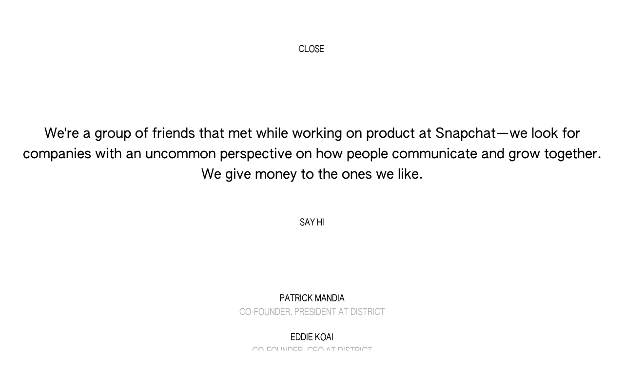

--- FILE ---
content_type: text/html; charset=utf-8
request_url: https://uncommon.fyi/information
body_size: 1499
content:
<!DOCTYPE html><html lang="en"><head><meta charSet="utf-8"/><title>Uncommon Projects</title><link rel="apple-touch-icon" sizes="180x180" href="/favicon/apple-touch-icon.png"/><link rel="icon" type="image/png" sizes="32x32" href="/favicon/favicon-32x32.png"/><link rel="icon" type="image/png" sizes="16x16" href="/favicon/favicon-16x16.png"/><link rel="manifest" href="/favicon/site.webmanifest"/><link rel="mask-icon" href="/favicon/safari-pinned-tab.svg" color="#5bbad5"/><link rel="shortcut icon" href="/favicon/favicon.ico"/><link rel="preload" href="/fonts/AUTHENTICSans-90.woff" as="font" crossorigin=""/><link rel="preload" href="/fonts/AUTHENTICSans-Condensed-90.woff" as="font" crossorigin=""/><meta name="msapplication-TileColor" content="#da532c"/><meta name="msapplication-config" content="/favicon/browserconfig.xml"/><meta name="theme-color" content="#ffffff"/><meta name="msapplication-navbutton-color" content="#ffffff"/><meta name="apple-mobile-web-app-status-bar-style" content="#ffffff"/><meta name="viewport" content="width=device-width, initial-scale=1"/><meta name="description" content="Uncommon Projects"/><meta property="og:image" content="/assets/og_share.png"/><meta name="next-head-count" content="18"/><link rel="preload" href="/_next/static/css/f436e162274388c6.css" as="style"/><link rel="stylesheet" href="/_next/static/css/f436e162274388c6.css" data-n-g=""/><noscript data-n-css=""></noscript><script defer="" nomodule="" src="/_next/static/chunks/polyfills-c67a75d1b6f99dc8.js"></script><script src="/_next/static/chunks/webpack-8fa1640cc84ba8fe.js" defer=""></script><script src="/_next/static/chunks/framework-2c79e2a64abdb08b.js" defer=""></script><script src="/_next/static/chunks/main-a0dca5a2ff5035f1.js" defer=""></script><script src="/_next/static/chunks/pages/_app-ded45b3a50a807d2.js" defer=""></script><script src="/_next/static/chunks/996-eeb5175dbd5dba8f.js" defer=""></script><script src="/_next/static/chunks/pages/information-a73378ae74f6269e.js" defer=""></script><script src="/_next/static/2KXJaBM7yqrLBh0zQdrun/_buildManifest.js" defer=""></script><script src="/_next/static/2KXJaBM7yqrLBh0zQdrun/_ssgManifest.js" defer=""></script></head><body><div id="__next"><div class="flex flex-col items-center w-full"><div class="fixed z-10 bg-white flex items-center justify-center inset-x-0 h-24 md:h-36 lg:h-48 text-3xl md:text-2xl uppercase top-0 border-b md:border-b-0  "><a href="/"><div class="marquee cursor-pointer w-16"><div class="marquee__inner" aria-hidden="true"><span>Close</span><span>Close</span><span>Close</span><span>Close</span></div></div></a></div><div class="flex flex-col items-center mt-48 md:mt-64 max-w-7xl text-center "><p class="text-3xl md:text-4xl mx-6 " style="font-family:Authentic Sans">We&#x27;re a group of friends that met while working on product at Snapchat—we look for companies with an uncommon perspective on how people communicate and grow together. We give money to the ones we like.</p><p class="mt-16 text-3xl md:text-2xl uppercase cursor-pointer"><a href="mailto:hi@uncommon.fyi">Say Hi</a></p></div><div class="flex flex-col items-center mt-32 mb-48 lg:mb-16 text-center "><div class="mb-6 relative"><p class="text-2xl uppercase  ">Patrick Mandia</p><p class="text-2xl uppercase opacity-30 ">Co-founder, President at District</p></div><div class="mb-6 relative"><p class="text-2xl uppercase  ">Eddie Koai</p><p class="text-2xl uppercase opacity-30 ">Co-Founder, CEO at District</p></div><div class="mb-6 relative"><p class="text-2xl uppercase  ">Ceci Mourkogiannis</p><p class="text-2xl uppercase opacity-30 ">VP Product, Snap</p></div><div class="mb-6 relative"><p class="text-2xl uppercase  ">Chad Depue</p><p class="text-2xl uppercase opacity-30 ">Co-founder, CEO at Sitch</p></div><div class="mb-6 relative"><p class="text-2xl uppercase  ">Antoine Martin</p><p class="text-2xl uppercase opacity-30 ">Co-founder, CEO at Amo</p></div></div></div></div><script id="__NEXT_DATA__" type="application/json">{"props":{"pageProps":{"partners":[{"name":"Patrick Mandia","role":"Co-founder, President at District","twitter":"patrickmandia","linkedIn":"patrickmandia"},{"name":"Eddie Koai","role":"Co-Founder, CEO at District","twitter":"EddieKoai","linkedIn":"edward-koai"},{"name":"Ceci Mourkogiannis","role":"VP Product, Snap","twitter":"ceci_june","linkedIn":"ceci-mourkogiannis-a71a7912"},{"name":"Chad Depue","role":"Co-founder, CEO at Sitch","twitter":"chaddepue","linkedIn":"depue"},{"name":"Antoine Martin","role":"Co-founder, CEO at Amo","twitter":"an21m","linkedIn":"antoinepierremartin"}]},"__N_SSG":true},"page":"/information","query":{},"buildId":"2KXJaBM7yqrLBh0zQdrun","isFallback":false,"gsp":true,"scriptLoader":[]}</script></body></html>

--- FILE ---
content_type: text/css; charset=utf-8
request_url: https://uncommon.fyi/_next/static/css/f436e162274388c6.css
body_size: 1928
content:
/*
! tailwindcss v3.2.4 | MIT License | https://tailwindcss.com
*/*,:after,:before{box-sizing:border-box;border:0 solid #e5e7eb}:after,:before{--tw-content:""}html{line-height:1.5;-webkit-text-size-adjust:100%;-moz-tab-size:4;-o-tab-size:4;tab-size:4;font-family:Authentic Sans Condensed,sans-serif;font-feature-settings:normal}body{margin:0;line-height:inherit}hr{height:0;color:inherit;border-top-width:1px}abbr:where([title]){-webkit-text-decoration:underline dotted;text-decoration:underline dotted}h1,h2,h3,h4,h5,h6{font-size:inherit;font-weight:inherit}a{color:inherit;text-decoration:inherit}b,strong{font-weight:bolder}code,kbd,pre,samp{font-family:ui-monospace,SFMono-Regular,Menlo,Monaco,Consolas,Liberation Mono,Courier New,monospace;font-size:1em}small{font-size:80%}sub,sup{font-size:75%;line-height:0;position:relative;vertical-align:baseline}sub{bottom:-.25em}sup{top:-.5em}table{text-indent:0;border-color:inherit;border-collapse:collapse}button,input,optgroup,select,textarea{font-family:inherit;font-size:100%;font-weight:inherit;line-height:inherit;color:inherit;margin:0;padding:0}button,select{text-transform:none}[type=button],[type=reset],[type=submit],button{-webkit-appearance:button;background-color:transparent;background-image:none}:-moz-focusring{outline:auto}:-moz-ui-invalid{box-shadow:none}progress{vertical-align:baseline}::-webkit-inner-spin-button,::-webkit-outer-spin-button{height:auto}[type=search]{-webkit-appearance:textfield;outline-offset:-2px}::-webkit-search-decoration{-webkit-appearance:none}::-webkit-file-upload-button{-webkit-appearance:button;font:inherit}summary{display:list-item}blockquote,dd,dl,figure,h1,h2,h3,h4,h5,h6,hr,p,pre{margin:0}fieldset{margin:0}fieldset,legend{padding:0}menu,ol,ul{list-style:none;margin:0;padding:0}textarea{resize:vertical}input::-moz-placeholder,textarea::-moz-placeholder{opacity:1;color:#9ca3af}input::placeholder,textarea::placeholder{opacity:1;color:#9ca3af}[role=button],button{cursor:pointer}:disabled{cursor:default}audio,canvas,embed,iframe,img,object,svg,video{display:block;vertical-align:middle}img,video{max-width:100%;height:auto}[hidden]{display:none}@font-face{font-family:Authentic Sans;src:url(/fonts/AUTHENTICSans-90.woff) format("woff");font-display:block}@font-face{font-family:Authentic Sans Condensed;src:url(/fonts/AUTHENTICSans-Condensed-90.woff) format("woff")}*,:after,:before{--tw-border-spacing-x:0;--tw-border-spacing-y:0;--tw-translate-x:0;--tw-translate-y:0;--tw-rotate:0;--tw-skew-x:0;--tw-skew-y:0;--tw-scale-x:1;--tw-scale-y:1;--tw-pan-x: ;--tw-pan-y: ;--tw-pinch-zoom: ;--tw-scroll-snap-strictness:proximity;--tw-ordinal: ;--tw-slashed-zero: ;--tw-numeric-figure: ;--tw-numeric-spacing: ;--tw-numeric-fraction: ;--tw-ring-inset: ;--tw-ring-offset-width:0px;--tw-ring-offset-color:#fff;--tw-ring-color:rgba(59,130,246,.5);--tw-ring-offset-shadow:0 0 #0000;--tw-ring-shadow:0 0 #0000;--tw-shadow:0 0 #0000;--tw-shadow-colored:0 0 #0000;--tw-blur: ;--tw-brightness: ;--tw-contrast: ;--tw-grayscale: ;--tw-hue-rotate: ;--tw-invert: ;--tw-saturate: ;--tw-sepia: ;--tw-drop-shadow: ;--tw-backdrop-blur: ;--tw-backdrop-brightness: ;--tw-backdrop-contrast: ;--tw-backdrop-grayscale: ;--tw-backdrop-hue-rotate: ;--tw-backdrop-invert: ;--tw-backdrop-opacity: ;--tw-backdrop-saturate: ;--tw-backdrop-sepia: }::backdrop{--tw-border-spacing-x:0;--tw-border-spacing-y:0;--tw-translate-x:0;--tw-translate-y:0;--tw-rotate:0;--tw-skew-x:0;--tw-skew-y:0;--tw-scale-x:1;--tw-scale-y:1;--tw-pan-x: ;--tw-pan-y: ;--tw-pinch-zoom: ;--tw-scroll-snap-strictness:proximity;--tw-ordinal: ;--tw-slashed-zero: ;--tw-numeric-figure: ;--tw-numeric-spacing: ;--tw-numeric-fraction: ;--tw-ring-inset: ;--tw-ring-offset-width:0px;--tw-ring-offset-color:#fff;--tw-ring-color:rgba(59,130,246,.5);--tw-ring-offset-shadow:0 0 #0000;--tw-ring-shadow:0 0 #0000;--tw-shadow:0 0 #0000;--tw-shadow-colored:0 0 #0000;--tw-blur: ;--tw-brightness: ;--tw-contrast: ;--tw-grayscale: ;--tw-hue-rotate: ;--tw-invert: ;--tw-saturate: ;--tw-sepia: ;--tw-drop-shadow: ;--tw-backdrop-blur: ;--tw-backdrop-brightness: ;--tw-backdrop-contrast: ;--tw-backdrop-grayscale: ;--tw-backdrop-hue-rotate: ;--tw-backdrop-invert: ;--tw-backdrop-opacity: ;--tw-backdrop-saturate: ;--tw-backdrop-sepia: }.visible{visibility:visible}.invisible{visibility:hidden}.fixed{position:fixed}.absolute{position:absolute}.relative{position:relative}.inset-x-0{left:0;right:0}.left-0{left:0}.right-0{right:0}.bottom-0{bottom:0}.top-0{top:0}.z-10{z-index:10}.mx-auto{margin-left:auto;margin-right:auto}.mx-6{margin-left:1.5rem;margin-right:1.5rem}.mt-4{margin-top:1rem}.mt-auto{margin-top:auto}.ml-auto{margin-left:auto}.mr-1{margin-right:.25rem}.ml-4{margin-left:1rem}.mb-6{margin-bottom:1.5rem}.mt-2\.5{margin-top:.625rem}.mt-2{margin-top:.5rem}.mt-48{margin-top:12.6875rem}.mt-16{margin-top:4rem}.mt-32{margin-top:8rem}.mb-48{margin-bottom:12.6875rem}.flex{display:flex}.h-56{height:13.6875rem}.h-28{height:7.5rem}.h-24{height:6.5rem}.h-full{height:100%}.h-7{height:1.875rem}.min-h-screen{min-height:100vh}.w-full{width:100%}.w-28{width:7.5rem}.w-24{width:6.5rem}.w-16{width:4rem}.max-w-7xl{max-width:80rem}.grow{flex-grow:1}.cursor-pointer{cursor:pointer}.flex-col{flex-direction:column}.flex-wrap{flex-wrap:wrap}.items-center{align-items:center}.justify-center{justify-content:center}.justify-between{justify-content:space-between}.border{border-width:1px}.border-r{border-right-width:1px}.border-b{border-bottom-width:1px}.border-t{border-top-width:1px}.border-black{--tw-border-opacity:1;border-color:rgb(0 0 0/var(--tw-border-opacity))}.bg-white{--tw-bg-opacity:1;background-color:rgb(255 255 255/var(--tw-bg-opacity))}.p-5{padding:1.25rem}.pb-1{padding-bottom:.25rem}.text-center{text-align:center}.text-2xl{font-size:1.2rem}.text-smd{font-size:.9375rem}.text-3xl{font-size:1.25rem}.uppercase{text-transform:uppercase}.opacity-30{opacity:.3}.marquee{position:relative;overflow:hidden;--offset:0rem;--move-initial:calc(-25% + var(--offset));--move-final:calc(-50% + var(--offset))}.marquee__inner{width:-moz-fit-content;width:fit-content;display:flex;position:relative;transform:translate3d(var(--move-initial),0,0);animation:marquee 2s linear infinite;animation-play-state:paused}.marquee span{padding:0 .3rem}@media screen and (min-width:1024px){.marquee:hover .marquee__inner{animation-play-state:running}}@keyframes marquee{0%{transform:translate3d(var(--move-initial),0,0)}to{transform:translate3d(var(--move-final),0,0)}}@media (min-width:768px){.md\:mt-64{margin-top:15.875rem}.md\:h-56{height:13.6875rem}.md\:h-36{height:8.9375rem}.md\:h-10{height:2.5rem}.md\:w-1\/2{width:50%}.md\:border-b-0{border-bottom-width:0}.md\:text-sm{font-size:.875rem;line-height:1.25rem}.md\:text-2xl{font-size:1.2rem}.md\:text-4xl{font-size:1.75rem}}@media (min-width:1024px){.lg\:mb-16{margin-bottom:4rem}.lg\:h-48{height:12.6875rem}.lg\:w-1\/4{width:25%}}@media (min-width:1280px){.xl\:w-1\/5{width:20%}}

--- FILE ---
content_type: application/javascript; charset=utf-8
request_url: https://uncommon.fyi/_next/static/chunks/pages/_app-ded45b3a50a807d2.js
body_size: 108
content:
(self.webpackChunk_N_E=self.webpackChunk_N_E||[]).push([[888],{6840:function(n,u,t){(window.__NEXT_P=window.__NEXT_P||[]).push(["/_app",function(){return t(3847)}])},3847:function(n,u,t){"use strict";t.r(u),t.d(u,{default:function(){return _}});var r=t(5893);function _(n){let{Component:u,pageProps:t}=n;return(0,r.jsx)(u,{...t})}t(953)},953:function(){}},function(n){var u=function(u){return n(n.s=u)};n.O(0,[774,179],function(){return u(6840),u(880)}),_N_E=n.O()}]);

--- FILE ---
content_type: application/javascript; charset=utf-8
request_url: https://uncommon.fyi/_next/static/2KXJaBM7yqrLBh0zQdrun/_ssgManifest.js
body_size: -263
content:
self.__SSG_MANIFEST=new Set(["\u002Finformation","\u002Fportfolio"]);self.__SSG_MANIFEST_CB&&self.__SSG_MANIFEST_CB()

--- FILE ---
content_type: application/javascript; charset=utf-8
request_url: https://uncommon.fyi/_next/static/chunks/pages/information-a73378ae74f6269e.js
body_size: 1697
content:
(self.webpackChunk_N_E=self.webpackChunk_N_E||[]).push([[645],{7278:function(e,n,t){(window.__NEXT_P=window.__NEXT_P||[]).push(["/information",function(){return t(4096)}])},7404:function(e,n,t){"use strict";t.d(n,{Z:function(){return a}});var i=t(5893),r=t(9008),s=t.n(r);function a(){return(0,i.jsxs)(s(),{children:[(0,i.jsx)("title",{children:"Uncommon Projects"}),(0,i.jsx)("link",{rel:"apple-touch-icon",sizes:"180x180",href:"/favicon/apple-touch-icon.png"}),(0,i.jsx)("link",{rel:"icon",type:"image/png",sizes:"32x32",href:"/favicon/favicon-32x32.png"}),(0,i.jsx)("link",{rel:"icon",type:"image/png",sizes:"16x16",href:"/favicon/favicon-16x16.png"}),(0,i.jsx)("link",{rel:"manifest",href:"/favicon/site.webmanifest"}),(0,i.jsx)("link",{rel:"mask-icon",href:"/favicon/safari-pinned-tab.svg",color:"#5bbad5"}),(0,i.jsx)("link",{rel:"shortcut icon",href:"/favicon/favicon.ico"}),(0,i.jsx)("link",{rel:"preload",href:"/fonts/AUTHENTICSans-90.woff",as:"font",crossOrigin:""}),(0,i.jsx)("link",{rel:"preload",href:"/fonts/AUTHENTICSans-Condensed-90.woff",as:"font",crossOrigin:""}),(0,i.jsx)("meta",{name:"msapplication-TileColor",content:"#da532c"}),(0,i.jsx)("meta",{name:"msapplication-config",content:"/favicon/browserconfig.xml"}),(0,i.jsx)("meta",{name:"theme-color",content:"#ffffff"}),(0,i.jsx)("meta",{name:"msapplication-navbutton-color",content:"#ffffff"}),(0,i.jsx)("meta",{name:"apple-mobile-web-app-status-bar-style",content:"#ffffff"}),(0,i.jsx)("meta",{name:"viewport",content:"width=device-width, initial-scale=1"}),(0,i.jsx)("meta",{name:"description",content:"Uncommon Projects"}),(0,i.jsx)("meta",{property:"og:image",content:"/assets/og_share.png"})]})}},5631:function(e,n,t){"use strict";var i=t(5893),r=t(7294);let s=e=>{let{className:n,children:t}=e;return(0,i.jsx)("div",{className:"fixed z-10 bg-white flex items-center justify-center inset-x-0 h-24 md:h-36 lg:h-48 text-3xl md:text-2xl uppercase ".concat(n),children:t})};n.Z=(0,r.memo)(s)},6360:function(e,n,t){"use strict";t.d(n,{Z:function(){return s}});var i=t(7294),r=function(){let[e,n]=(0,i.useState)({width:void 0,height:void 0});return(0,i.useEffect)(()=>{function e(){n({width:window.innerWidth,height:window.innerHeight})}return window.addEventListener("resize",e),e(),()=>window.removeEventListener("resize",e)},[]),e},s=function(){let[e,n]=(0,i.useState)("lg"),t=r();return(0,i.useEffect)(()=>{let{width:e}=t;e||n("lg"),e<768?n("sm"):e<1024?n("md"):n("lg")},[t]),e}},4096:function(e,n,t){"use strict";t.r(n),t.d(n,{__N_SSG:function(){return d},default:function(){return x}});var i=t(5893),r=t(1664),s=t.n(r),a=t(7294);let c=e=>{let n=(0,a.useCallback)(()=>(0,i.jsx)("p",{className:"text-2xl uppercase ".concat(e.visible?"":"invisible"," ").concat(e.hover?"opacity-30":""),children:e.partner.name}),[e.hover,e.partner,e.visible]),t=(0,a.useCallback)(function(){let n=arguments.length>0&&void 0!==arguments[0]&&arguments[0],t="invisible";return!n&&e.visible&&(t=""),(0,i.jsx)("p",{className:"text-2xl uppercase opacity-30 ".concat(t),children:e.partner.role})},[e.partner,e.visible]),r=(0,a.useCallback)(()=>(0,i.jsxs)("p",{className:"text-2xl uppercase ".concat(e.visible?"":"invisible"),children:[(0,i.jsx)("a",{href:"https://twitter.com/".concat(e.partner.twitter),target:"_blank",rel:"noreferrer",children:"TW"}),(0,i.jsx)("a",{className:"ml-4",href:"https://linkedin.com/in/".concat(e.partner.linkedIn),target:"_blank",rel:"noreferrer",children:"LI"})]}),[e.partner,e.visible]),s=(0,a.useCallback)(()=>(0,i.jsxs)("p",{className:"absolute left-0 right-0 bottom-0 text-2xl uppercase ".concat(e.visible?"":"invisible"),children:[(0,i.jsx)("a",{href:"https://twitter.com/".concat(e.partner.twitter),target:"_blank",rel:"noreferrer",children:"TW"}),(0,i.jsx)("a",{className:"ml-4",href:"https://linkedin.com/in/".concat(e.partner.linkedIn),target:"_blank",rel:"noreferrer",children:"LI"})]}),[e.partner,e.visible]),c=(0,a.useCallback)(()=>e.hover?(0,i.jsxs)(i.Fragment,{children:[n(),t(!0),s()]}):e.expanded?(0,i.jsxs)(i.Fragment,{children:[n(),t(),r()]}):(0,i.jsxs)(i.Fragment,{children:[n(),t()]}),[e]);return(0,i.jsx)("div",{className:"mb-6 relative",onMouseEnter:()=>e.onMouseEnter(e.idx),onMouseLeave:()=>e.onMouseExit(),children:c()})};var l=t(7404),o=t(5631),f=t(6360);let m=e=>{let{partners:n}=e,t=(0,f.Z)(),[r,m]=(0,a.useState)(),[d,x]=(0,a.useState)(!1),h=(0,a.useCallback)(e=>m(e),[]),p=(0,a.useCallback)(()=>m(void 0),[]),u=void 0!==r&&"lg"===t?"invisible":"",v=d&&"lg"===t?"invisible":"";return(0,i.jsxs)(i.Fragment,{children:[(0,i.jsx)(l.Z,{}),(0,i.jsxs)("div",{className:"flex flex-col items-center w-full",children:[(0,i.jsx)(o.Z,{className:"top-0 border-b md:border-b-0 ".concat(u," ").concat(v),children:(0,i.jsx)(s(),{href:"/",children:(0,i.jsx)("div",{className:"marquee cursor-pointer w-16",children:(0,i.jsxs)("div",{className:"marquee__inner","aria-hidden":"true",children:[(0,i.jsx)("span",{children:"Close"}),(0,i.jsx)("span",{children:"Close"}),(0,i.jsx)("span",{children:"Close"}),(0,i.jsx)("span",{children:"Close"})]})})})}),(0,i.jsxs)("div",{className:"flex flex-col items-center mt-48 md:mt-64 max-w-7xl text-center ".concat(u),children:[(0,i.jsx)("p",{className:"text-3xl md:text-4xl mx-6 ".concat(v),style:{fontFamily:"Authentic Sans"},children:"We're a group of friends that met while working on product at Snapchat—we look for companies with an uncommon perspective on how people communicate and grow together. We give money to the ones we like."}),(0,i.jsx)("p",{className:"mt-16 text-3xl md:text-2xl uppercase cursor-pointer",onMouseEnter:()=>x(!0),onMouseLeave:()=>x(!1),children:(0,i.jsx)("a",{href:"mailto:hi@uncommon.fyi",children:"Say Hi"})})]}),(0,i.jsx)("div",{className:"flex flex-col items-center mt-32 mb-48 lg:mb-16 text-center ".concat(v),children:n.map((e,n)=>(0,i.jsx)(c,{expanded:"lg"!==t,hover:"lg"===t&&n===r,idx:n,onMouseEnter:h,onMouseExit:p,partner:e,visible:void 0===r||r===n||"lg"!==t},e.name))})]})]})};var d=!0,x=m}},function(e){e.O(0,[996,774,888,179],function(){return e(e.s=7278)}),_N_E=e.O()}]);

--- FILE ---
content_type: application/javascript; charset=utf-8
request_url: https://uncommon.fyi/_next/static/2KXJaBM7yqrLBh0zQdrun/_buildManifest.js
body_size: 82
content:
self.__BUILD_MANIFEST=function(s){return{__rewrites:{beforeFiles:[],afterFiles:[],fallback:[]},"/":[s,"static/chunks/pages/index-9b7aa03f51a08406.js"],"/_error":["static/chunks/pages/_error-8353112a01355ec2.js"],"/information":[s,"static/chunks/pages/information-a73378ae74f6269e.js"],"/portfolio":[s,"static/chunks/pages/portfolio-2cb9f1f28c18820f.js"],sortedPages:["/","/_app","/_error","/information","/portfolio"]}}("static/chunks/996-eeb5175dbd5dba8f.js"),self.__BUILD_MANIFEST_CB&&self.__BUILD_MANIFEST_CB();

--- FILE ---
content_type: application/javascript; charset=utf-8
request_url: https://uncommon.fyi/_next/static/chunks/pages/index-9b7aa03f51a08406.js
body_size: 1354
content:
(self.webpackChunk_N_E=self.webpackChunk_N_E||[]).push([[405],{8312:function(e,n,t){(window.__NEXT_P=window.__NEXT_P||[]).push(["/",function(){return t(6330)}])},7404:function(e,n,t){"use strict";t.d(n,{Z:function(){return o}});var r=t(5893),i=t(9008),s=t.n(i);function o(){return(0,r.jsxs)(s(),{children:[(0,r.jsx)("title",{children:"Uncommon Projects"}),(0,r.jsx)("link",{rel:"apple-touch-icon",sizes:"180x180",href:"/favicon/apple-touch-icon.png"}),(0,r.jsx)("link",{rel:"icon",type:"image/png",sizes:"32x32",href:"/favicon/favicon-32x32.png"}),(0,r.jsx)("link",{rel:"icon",type:"image/png",sizes:"16x16",href:"/favicon/favicon-16x16.png"}),(0,r.jsx)("link",{rel:"manifest",href:"/favicon/site.webmanifest"}),(0,r.jsx)("link",{rel:"mask-icon",href:"/favicon/safari-pinned-tab.svg",color:"#5bbad5"}),(0,r.jsx)("link",{rel:"shortcut icon",href:"/favicon/favicon.ico"}),(0,r.jsx)("link",{rel:"preload",href:"/fonts/AUTHENTICSans-90.woff",as:"font",crossOrigin:""}),(0,r.jsx)("link",{rel:"preload",href:"/fonts/AUTHENTICSans-Condensed-90.woff",as:"font",crossOrigin:""}),(0,r.jsx)("meta",{name:"msapplication-TileColor",content:"#da532c"}),(0,r.jsx)("meta",{name:"msapplication-config",content:"/favicon/browserconfig.xml"}),(0,r.jsx)("meta",{name:"theme-color",content:"#ffffff"}),(0,r.jsx)("meta",{name:"msapplication-navbutton-color",content:"#ffffff"}),(0,r.jsx)("meta",{name:"apple-mobile-web-app-status-bar-style",content:"#ffffff"}),(0,r.jsx)("meta",{name:"viewport",content:"width=device-width, initial-scale=1"}),(0,r.jsx)("meta",{name:"description",content:"Uncommon Projects"}),(0,r.jsx)("meta",{property:"og:image",content:"/assets/og_share.png"})]})}},5631:function(e,n,t){"use strict";var r=t(5893),i=t(7294);let s=e=>{let{className:n,children:t}=e;return(0,r.jsx)("div",{className:"fixed z-10 bg-white flex items-center justify-center inset-x-0 h-24 md:h-36 lg:h-48 text-3xl md:text-2xl uppercase ".concat(n),children:t})};n.Z=(0,i.memo)(s)},6330:function(e,n,t){"use strict";t.r(n),t.d(n,{default:function(){return x}});var r=t(5893),i=t(1664),s=t.n(i),o=t(7294),c=function(){return(c=Object.assign||function(e){for(var n,t=1,r=arguments.length;t<r;t++)for(var i in n=arguments[t])Object.prototype.hasOwnProperty.call(n,i)&&(e[i]=n[i]);return e}).apply(this,arguments)},a=function(e,n){var t={};for(var r in e)Object.prototype.hasOwnProperty.call(e,r)&&0>n.indexOf(r)&&(t[r]=e[r]);if(null!=e&&"function"==typeof Object.getOwnPropertySymbols)for(var i=0,r=Object.getOwnPropertySymbols(e);i<r.length;i++)0>n.indexOf(r[i])&&Object.prototype.propertyIsEnumerable.call(e,r[i])&&(t[r[i]]=e[r[i]]);return t},l=!1,f=(0,o.forwardRef)(function(e,n){var t,r,i,s,f,d,h=e.style,p=a(e,["style"]),x=(f=(s=(0,o.useState)(u))[0],d=s[1],r=(t=(0,o.useState)(!1))[0],i=t[1],(0,o.useEffect)(function(){m()&&i(!0)},[]),(0,o.useEffect)(function(){if(r)return window.addEventListener("resize",e),function(){return window.removeEventListener("resize",e)};function e(){d(u())}},[r]),r?f:null);!l&&(null==h?void 0:h.height)&&(l=!0,console.warn("<Div100vh /> overrides the height property of the style prop"));var j=c(c({},h),{height:x?x+"px":"100vh"});return o.createElement("div",c({ref:n,style:j},p))});function u(){return m()?window.innerHeight:null}function m(){return"undefined"!=typeof window&&"undefined"!=typeof document}f.displayName="Div100vh";var d=t(7404),h=t(5631),p=function(e,n){let t=(0,o.useRef)();(0,o.useEffect)(()=>{t.current=e},[e]),(0,o.useEffect)(()=>{if(null!==n){let e=setInterval(function(){t.current()},n);return()=>clearInterval(e)}},[n])};function x(){let[e,n]=(0,o.useState)(1),t=(0,o.useCallback)(()=>{10===e?n(1):n(e+1)},[e]);return p(()=>{t()},3e3),(0,r.jsxs)(r.Fragment,{children:[(0,r.jsx)(d.Z,{}),(0,r.jsx)(f,{children:(0,r.jsxs)("div",{className:"flex flex-col items-center justify-center h-full w-full",children:[(0,r.jsx)(h.Z,{className:"top-0",children:(0,r.jsx)(s(),{href:"/information",children:(0,r.jsx)("div",{className:"marquee cursor-pointer w-28",children:(0,r.jsxs)("div",{className:"marquee__inner","aria-hidden":"true",children:[(0,r.jsx)("span",{children:"Information"}),(0,r.jsx)("span",{children:"Information"}),(0,r.jsx)("span",{children:"Information"}),(0,r.jsx)("span",{children:"Information"})]})})})}),(0,r.jsxs)("div",{className:"mx-auto text-center",onClick:t,children:[(0,r.jsx)("img",{src:"/assets/uncommon_".concat(e,".svg"),alt:"uncommon",className:"h-7 md:h-10 mx-auto"}),(0,r.jsx)("img",{src:"/assets/projects_".concat(e,".svg"),alt:"projects",className:"h-7 md:h-10 mt-2.5 mx-auto"})]}),(0,r.jsx)(h.Z,{className:"bottom-0",children:(0,r.jsx)(s(),{href:"/portfolio",children:(0,r.jsx)("div",{className:"marquee cursor-pointer w-24",children:(0,r.jsxs)("div",{className:"marquee__inner","aria-hidden":"true",children:[(0,r.jsx)("span",{children:"Portfolio"}),(0,r.jsx)("span",{children:"Portfolio"}),(0,r.jsx)("span",{children:"Portfolio"}),(0,r.jsx)("span",{children:"Portfolio"})]})})})})]})})]})}}},function(e){e.O(0,[996,774,888,179],function(){return e(e.s=8312)}),_N_E=e.O()}]);